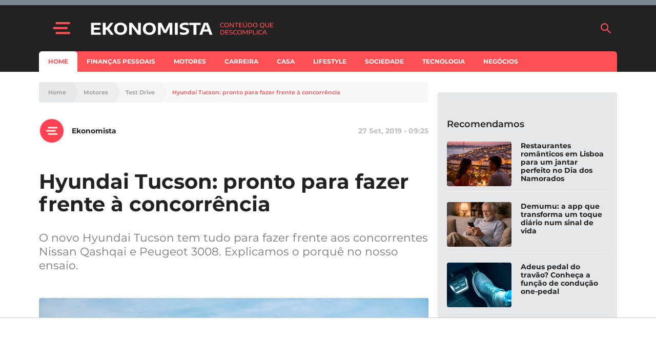

--- FILE ---
content_type: text/html; charset=utf-8
request_url: https://www.google.com/recaptcha/api2/aframe
body_size: 135
content:
<!DOCTYPE HTML><html><head><meta http-equiv="content-type" content="text/html; charset=UTF-8"></head><body><script nonce="eCPQf7WEmWzscdXsYCdEdA">/** Anti-fraud and anti-abuse applications only. See google.com/recaptcha */ try{var clients={'sodar':'https://pagead2.googlesyndication.com/pagead/sodar?'};window.addEventListener("message",function(a){try{if(a.source===window.parent){var b=JSON.parse(a.data);var c=clients[b['id']];if(c){var d=document.createElement('img');d.src=c+b['params']+'&rc='+(localStorage.getItem("rc::a")?sessionStorage.getItem("rc::b"):"");window.document.body.appendChild(d);sessionStorage.setItem("rc::e",parseInt(sessionStorage.getItem("rc::e")||0)+1);localStorage.setItem("rc::h",'1768966930320');}}}catch(b){}});window.parent.postMessage("_grecaptcha_ready", "*");}catch(b){}</script></body></html>

--- FILE ---
content_type: application/javascript; charset=utf-8
request_url: https://fundingchoicesmessages.google.com/f/AGSKWxV76LNXC78FC7CtHZ3poS4odnRZs-gGTAOtNWBS11cjo6RAt_kl7EbOLnHVySnqf-RHOcgHJLGhlBib9ss4GR0joAGjaLBS25k0EY-3Xr8fno0t3m4HDYmTiiT_fdUyOsGub8dOgCxzHfw51IRxjPFV7vnEjOQmNco_V87fQCFhVbBPoYoC3Pzf1VFb/_/Ads/InFullScreen./ads/pop._ads.cgi/adhref._adsdaq.
body_size: -1292
content:
window['9d05b6b6-00a8-4afc-8e73-746e3e9f82a6'] = true;